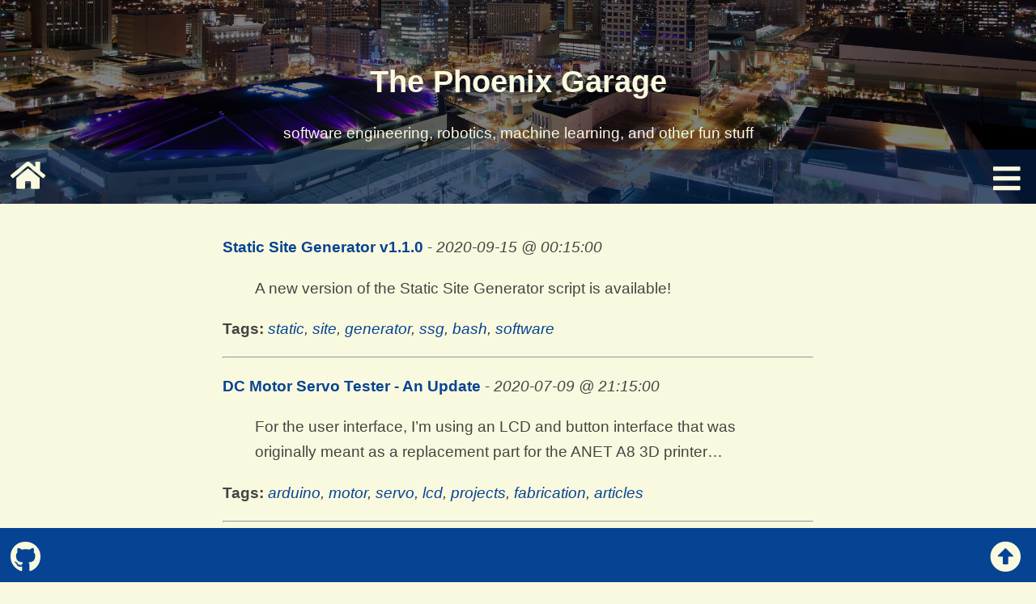

--- FILE ---
content_type: text/html
request_url: https://phoenixgarage.org/
body_size: 1769
content:
<!DOCTYPE html>
<html lang="en">
    <head>
        <meta charset="utf-8">
        <meta name="viewport" content="width=device-width, initial-scale=1">
        <meta name="title" content="Home">
        <link rel="apple-touch-icon" sizes="180x180" href="./resources/icons/apple-touch-icon.png">
        <link rel="icon" type="image/png" sizes="32x32" href="./resources/icons/favicon-32x32.png">
        <link rel="icon" type="image/png" sizes="16x16" href="./resources/icons/favicon-16x16.png">
        <link rel="manifest" href="./site.webmanifest">
        <link rel="stylesheet" href="https://cdnjs.cloudflare.com/ajax/libs/font-mfizz/2.4.1/font-mfizz.min.css" integrity="sha256-KkbZmx6FZVSEtoV2osxWijO2la7keAhUtFPsV0IPkv8=" crossorigin="anonymous" />
        <link rel="stylesheet" href="./resources/css/site.css" />
        <script src="https://kit.fontawesome.com/79f401afc8.js" crossorigin="anonymous"></script>
        <title>Home | The Phoenix Garage</title>
    </head>
    <body>
        <div id="my-hero" class="hero-image">
            <div class="hero-text">
                <h1>The Phoenix Garage</h1>
                <p>software engineering, robotics, machine learning, and other fun stuff</p>
            </div>
        </div>
        <header id="my-header">
            <div style="text-align: left;">
                <a href="./" id="home-btn" class="fas fa-home btn-common"></a>
                <span id="hamburger-btn-span">
                    <i id="hamburger-btn" class="fas fa-bars"></i>
                </span>
            </div>
            <div id="my-nav-links">
                <a href="./tags">Tags</a>
                <a href="./about">About</a>
                <a href="./resume">My Resume</a>
                <a href="./contact">Contact Me</a>
            </div>                
        </header>
        <div class="outer-content">
            <div class="inner-content">
                <p><strong><a href="./ssg-update-to-v1.1.0/">Static Site Generator v1.1.0</a></strong> - <em>2020-09-15 @ 00:15:00</em></p>
                <blockquote>
                <p>A new version of the Static Site Generator script is available!</p>
                </blockquote>
                <p><strong>Tags:</strong> <em><a href="./tags#static">static</a>, <a href="./tags#site">site</a>, <a href="./tags#generator">generator</a>, <a href="./tags#ssg">ssg</a>, <a href="./tags#bash">bash</a>, <a href="./tags#software">software</a></em></p>
                <hr />
                <p><strong><a href="./project-dc-motor-tester-update/">DC Motor Servo Tester - An Update</a></strong> - <em>2020-07-09 @ 21:15:00</em></p>
                <blockquote>
                <p>For the user interface, I’m using an LCD and button interface that was originally meant as a replacement part for the ANET A8 3D printer…</p>
                </blockquote>
                <p><strong>Tags:</strong> <em><a href="./tags#arduino">arduino</a>, <a href="./tags#motor">motor</a>, <a href="./tags#servo">servo</a>, <a href="./tags#lcd">lcd</a>, <a href="./tags#projects">projects</a>, <a href="./tags#fabrication">fabrication</a>, <a href="./tags#articles">articles</a></em></p>
                <hr />
                <p><strong><a href="./project-dc-motor-and-servo-tester/">DC Motor and Servo Tester</a></strong> - <em>2020-06-15 @ 00:15:00</em></p>
                <blockquote>
                <p>So I’m beginning a new project to create what I am calling a “DC Motor and Servo Tester”…</p>
                </blockquote>
                <p><strong>Tags:</strong> <em><a href="./tags#arduino">arduino</a>, <a href="./tags#motor">motor</a>, <a href="./tags#servo">servo</a>, <a href="./tags#projects">projects</a>, <a href="./tags#fabrication">fabrication</a>, <a href="./tags#articles">articles</a></em></p>
                <hr />
                <p><strong><a href="./jeep-battery-holddown/">Jeep Battery Holddown Fabrication</a></strong> - <em>2020-06-07 @ 15:00:00</em></p>
                <blockquote>
                <p>Recently, I found the battery holddown strap on my Jeep was broken…</p>
                </blockquote>
                <p><strong>Tags:</strong> <em><a href="./tags#jeep">jeep</a>, <a href="./tags#battery">battery</a>, <a href="./tags#holddown">holddown</a>, <a href="./tags#fabrication">fabrication</a></em></p>
                <hr />
                <p><strong><a href="./whats-next/">What’s next?</a></strong> - <em>2020-04-16 @ 23:00:00</em></p>
                <blockquote>
                <p>You may be wondering what you can expect to see on this site later…</p>
                </blockquote>
                <p><strong>Tags:</strong> <em><a href="./tags#site">site</a>, <a href="./tags#launch">launch</a>, <a href="./tags#articles">articles</a>, <a href="./tags##phoenixgarage.org">#phoenixgarage.org</a></em></p>
                <hr />
                <p><strong><a href="./launching-during-a-pandemic/">Launching during a pandemic?</a></strong> - <em>2020-04-16 @ 22:00:00</em></p>
                <blockquote>
                <p>I never expected that I would launch a new site during a worldwide pandemic.</p>
                </blockquote>
                <p><strong>Tags:</strong> <em><a href="./tags#site">site</a>, <a href="./tags#launch">launch</a>, <a href="./tags#pandemic">pandemic</a>, <a href="./tags##phoenixgarage.org">#phoenixgarage.org</a></em></p>
                <hr />
                <p><strong><a href="./welcome-to-my-new-site/">Welcome to my new site</a></strong> - <em>2020-04-15 @ 19:00:00</em></p>
                <blockquote>
                <p>Welcome everyone, and thank you for visiting my new site!</p>
                </blockquote>
                <p><strong>Tags:</strong> <em><a href="./tags#welcome">welcome</a>, <a href="./tags#static">static</a>, <a href="./tags#site">site</a>, <a href="./tags#generator">generator</a>, <a href="./tags#bash">bash</a>, <a href="./tags#software">software</a>, <a href="./tags##phoenixgarage.org">#phoenixgarage.org</a></em></p>
                <hr />
            </div>
            <div class="content-shim"></div>
        </div>
        <footer>
            <div style="text-align: left;">
                <a href="https://www.github.com/andrew-ayers" target="_blank" id="github-btn" class="fab fa-github btn-common"></a>
                <span id="scroll-to-top-btn-span">
                    <i id="scroll-to-top-btn" class="fas fa-arrow-alt-circle-up"></i>
                </span>
            </div>
        </footer>
        <script src="./resources/js/site.js"></script>
    </body>
</html>

--- FILE ---
content_type: text/css
request_url: https://phoenixgarage.org/resources/css/site.css
body_size: 1317
content:
/*
* Color palette generated @ coolors.co:
*
* f9f9df - cornsilk
* 064393 - medium electric blue
* 2f0567 - deep violet
* badede - powder blue
* d8e9d7 - gainsboro
*
*/
body {
    height: 100%;
    max-width: 100%;
    margin: 0;
    font-family: "Verdana, Geneva, sans-serif";
    font: 1.2em/1.62 sans-serif;
    background-color: #F9F9DF;
    color: #444;
}

html {
    height: 100%;
}

h1,h2,h3 {
    line-height: 1.2;
}

input, textarea {
    font-family: "Verdana, Geneva, sans-serif";
    font: 1.2em/1.62 sans-serif;
    padding-left: 0.25em;
}

a:link, a:active, a:visited {
    text-decoration: none;
    color: #064393;
}

a:hover {
    text-decoration: underline;
}

p.anchor {
    position: relative;
}

a.anchor {
    position: absolute;
    top: -4.25em;
}

.responsive {
    max-width: 100%;
    height: auto;
}

.category-icon {
    color: #064393;
}

.category-icon.article.icon-pg {
    content:url(../icons/article-icon-pg-64x64.png);
    position: relative;
    width: 1.25em;
    left: 0;
    top: 0.25em;
}

/* The hero image */
.hero-image {
    /* Use "linear-gradient" to add a darken background effect to the image. This will make the text easier to read */
    background-image: linear-gradient(rgba(0, 0, 0, 0.5), rgba(0, 0, 0, 0.5)), url("../photos/phoenix-night.jpg");
    
    /* Set a specific height */
    height: 35%;

    /* Position and center the image to scale nicely on all screens */
    background-position: center;
    background-repeat: no-repeat;
    background-size: cover;
    position: relative;
}

.hero-text {
    text-align: center;
    position: absolute;
    width: 80%;
    top: 50%;
    left: 50%;
    transform: translate(-50%, -50%);
    color: #F9F9DF;
}

header, footer {
    color: #F9F9DF;
    height: 3.5em;
}

header {
    position: relative;
    top: -3.5em;
    background-color: rgba(6, 43, 93, 0.5);
    margin-bottom: -2.5em;
}

header.sticky {
    position: fixed;
    top: 0;
    width: 100%;
    background: #064393;
}

footer {
    position: fixed;
    background: #064393;
    bottom: 0;
    width: 100%;
    line-height: 2.5em;
}

footer div {
    margin-top: 0.2em;
}

div#my-nav-links {
    display: none;
    position: relative;
    right: -60%;
    width: 40%;
    background-color: rgba(6, 43, 93, 0.75);
}

div#my-nav-links a {
    text-decoration: none;
    display: block;
    padding: 0.5em;
    color: #badede;
    font-weight: bold;
    font-size: 1.5em;
}

div#my-nav-links a:hover {
    text-decoration: none;
    color: #F9F9DF;
}

div.outer-content {
    margin: 1em auto;
    max-width: 40em;
    margin-bottom: 3em;
}

div.inner-content {
    margin: 1em;
}

div.content-shim {
    height: 1em;
}

.btn-common {
    margin: 0.35em;
    font-size: 2em;
}

a#home-btn, a#github-btn {
    text-decoration: none;
    color: #F9F9DF;
}

span#hamburger-btn-span {
    float: right;
    font-size: 2em;
    margin: 0;
    margin-right: 0.5em;
    margin-top: 0.15em;
}

span#github-btn-span2 {
    margin-left: 0.5em;
    font-family: "Verdana, Geneva, sans-serif";
    font: 1.2em/1.62 sans-serif;
    font-size: initial;
}

span#scroll-to-top-btn-span {
    float: right;
    font-size: 2em;
    margin: 0;
    margin-right: 0.5em;
    margin-top: 0.25em;
}

i#hamburger-btn, i#scroll-to-top-btn {
    text-decoration: none;
    color: #F9F9DF;
    cursor: pointer;
}

/* Color classes */

.color-cornsilk {
    color: #f9f9df;
}

.color-medium-electric-blue {
    color: #064393;
}

.color-deep-violet {
    color: #2f0567;
}

.color-powder-blue {
    color: #badede;
}

.color-gainsboro {
    color: #d8e9d7;
}

@media only screen and (max-width: 480px) {
    body {
        font: 0.9em/1.62 sans-serif;
    }
}

@media only screen and (max-width: 360px) {
    body {
        font: 0.8em/1.62 sans-serif;
    }
}

@media only screen and (max-width: 320px) {
    body {
        font: 0.7em/1.62 sans-serif;
    }
}

@media print{
    body {
        max-width: none;
        background-color: white;
    }

    header, footer {
        display: none;
    }

    div.hero-image {
        display: none;
    }
}

--- FILE ---
content_type: text/javascript
request_url: https://phoenixgarage.org/resources/js/site.js
body_size: 552
content:
// When the user scrolls the page, handle header "stickyness"
let header = document.getElementById("my-header");

// Get the offset position of the navbar
let sticky = header.offsetTop;

window.onscroll = () => {
    // Add the sticky class to the header when you reach its scroll 
    // position. Remove "sticky" when you leave the scroll position
    if (window.pageYOffset > sticky) {
        header.classList.add("sticky");
    } else {
        header.classList.remove("sticky");
    }                

    document.getElementById("my-nav-links").style.display = "none";
};        

window.onclick = () => {
    document.getElementById("my-nav-links").style.display = "none";
}

let scroll_btn = document.getElementById("scroll-to-top-btn");

scroll_btn.addEventListener('click', (e) => {
    e.stopPropagation();

    window.scrollTo({ 
        top: 0, 
        behavior: 'smooth' 
    });
});

// Toggle between showing and hiding the navigation menu links when 
// the user clicks on the hamburger menu / bar icon
let hamburger_btn = document.getElementById("hamburger-btn");

hamburger_btn.addEventListener('click', (event) => {
    event.stopPropagation();

    let links = document.getElementById("my-nav-links");

    if (links.style.display === "block") {
        links.style.display = "none";
    } else {
        links.style.display = "block";
    }
});